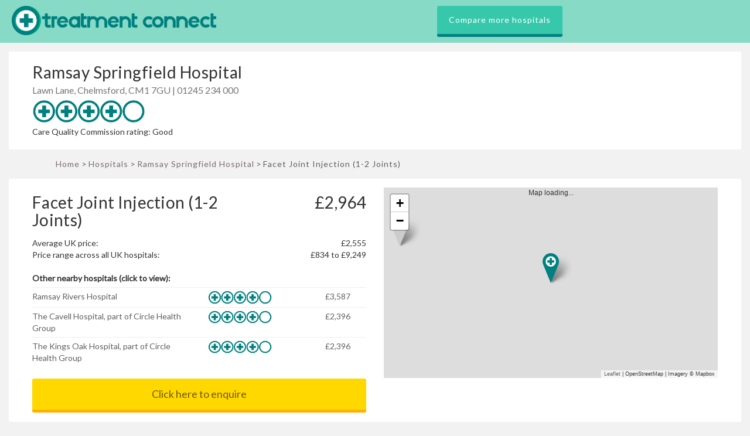

--- FILE ---
content_type: text/html; charset=UTF-8
request_url: https://www.treatmentconnect.co.uk/nearby-hospitals.php?hospital=ramsay-springfield-hospital
body_size: 6326
content:
[{"hospital":"Ramsay Springfield Hospital","urlhospital":"ramsay-springfield-hospital","lat":"51.75342159","lon":"0.4849983752","distance":0,"rating":"3.8645837500"},{"hospital":"Nuffield Health Brentwood Hospital","urlhospital":"nuffield-health-brentwood-hospital","lat":"51.62327221","lon":"0.3128957748","distance":16.004565500000002,"rating":"4.2857142857"},{"hospital":"Ramsay Rivers Hospital","urlhospital":"ramsay-rivers-hospital","lat":"51.80703828","lon":"0.1305263489","distance":21.470647000000003,"rating":"4.3803917647"},{"hospital":"Southend Private Hospital, part of Circle Health Group","urlhospital":"circle-southend-private-hospital","lat":"51.5506517","lon":"0.7018617","distance":23.1430945,"rating":"5.0000000000"},{"hospital":"Ramsay Oaks Hospital","urlhospital":"ramsay-oaks-hospital","lat":"51.90625319","lon":"0.8950209618","distance":28.1425425,"rating":"3.6176470588"},{"hospital":"Nuffield Health The Holly Hospital","urlhospital":"nuffield-health-the-holly-private-hospital","lat":"51.6243289","lon":"0.0300223","distance":29.4997715,"rating":"4.2604175000"},{"hospital":"The Cavell Hospital, part of Circle Health Group","urlhospital":"circle-the-cavell-hospital","lat":"51.6592043","lon":"-0.101361","distance":35.6995275,"rating":"3.7500000000"},{"hospital":"The Kings Oak Hospital, part of Circle Health Group","urlhospital":"circle-the-kings-oak-hospital","lat":"51.66794036","lon":"-0.105568","distance":35.7380695,"rating":"3.7023814286"},{"hospital":"The London Independent Hospital, part of Circle Health Group","urlhospital":"circle-the-london-independent-hospital","lat":"51.52037349","lon":"-0.04670230489","distance":38.420868,"rating":"2.6955557778"},{"hospital":"The Blackheath Hospital, part of Circle Health Group","urlhospital":"circle-the-blackheath-hospital","lat":"51.46347281","lon":"0.006264952368","distance":39.494538,"rating":"3.8686282353"},{"hospital":"Nuffield Health Highgate Private Hospital","urlhospital":"nuffield-health-highgate-private-hospital","lat":"51.57643","lon":"-0.1589157","distance":41.545523,"rating":"2.1000000000"},{"hospital":"Chelsfield Park Hospital, part of Circle Health Group","urlhospital":"circle-chelsfield-park-hospital","lat":"51.35839541","lon":"0.130814557","distance":43.0114955,"rating":"0.0000000000"},{"hospital":"The Sloane Hospital, part of Circle Health Group","urlhospital":"circle-the-sloane-hospital","lat":"51.408332","lon":"-0.00436","distance":43.742417,"rating":"4.5789473684"},{"hospital":"Hendon Hospital, part of Circle Health Group","urlhospital":"circle-hendon-hospital","lat":"51.59368405","lon":"-0.224517","distance":44.5173865,"rating":"5.0000000000"},{"hospital":"KIMS Hospital","urlhospital":"kims-hospital","lat":"51.286548","lon":"0.556711","distance":44.6027295,"rating":"4.0370377778"},{"hospital":"Nuffield Health Cambridge Hospital","urlhospital":"nuffield-health-cambridge-hospital","lat":"52.19012123","lon":"0.123231411","distance":46.6261845,"rating":"5.0000000000"},{"hospital":"Ramsay Pinehill Hospital","urlhospital":"ramsay-pinehill-hospital","lat":"51.949498","lon":"-0.262548","distance":47.709489999999995,"rating":"4.0000000000"},{"hospital":"Shirley Oaks Hospital, part of Circle Health Group","urlhospital":"circle-shirley-oaks-hospital","lat":"51.38229815","lon":"-0.05635209126","distance":47.6420415,"rating":"2.8925922222"},{"hospital":"St Edmunds Hospital, part of Circle Health Group","urlhospital":"circle-st-edmunds-hospital","lat":"52.239943","lon":"0.7172143","distance":48.225677499999996,"rating":"4.1190485714"},{"hospital":"Ramsay West Valley Hospital","urlhospital":"ramsay-west-valley-hospital","lat":"51.379904","lon":"-0.10052","distance":49.598048,"rating":"4.4722216667"},{"hospital":"The Clementine Churchill Hospital, part of Circle Health Group","urlhospital":"circle-the-clementine-churchill-hospital","lat":"51.56496484","lon":"-0.3327087348","distance":51.4632055,"rating":"3.5651513636"},{"hospital":"Nuffield Health Parkside Hospital","urlhospital":"nuffield-health-parkside-hospital","lat":"51.4357383","lon":"-0.2259412","distance":51.73850550000001,"rating":"0.0000000000"},{"hospital":"Nuffield Health Ipswich Hospital","urlhospital":"nuffield-health-ipswich-hospital","lat":"52.04750242","lon":"1.228387356","distance":51.81834250000001,"rating":"0.0000000000"},{"hospital":"Syon Clinic, part of Circle Health Group","urlhospital":"circle-syon-clinic","lat":"51.48349658","lon":"-0.3246350559","distance":54.2630065,"rating":"0.0000000000"},{"hospital":"Ramsay North Downs Hospital","urlhospital":"ramsay-north-downs-hospital","lat":"51.274313","lon":"-0.080445","distance":56.532855000000005,"rating":"4.6212118182"},{"hospital":"Bishops Wood Hospital, part of Circle Health Group","urlhospital":"circle-bishops-wood-hospital","lat":"51.61645945","lon":"-0.4465067506","distance":56.4461355,"rating":"5.0000000000"},{"hospital":"The Chaucer Hospital, part of Circle Health Group","urlhospital":"circle-the-chaucer-hospital","lat":"51.26170201","lon":"1.087472481","distance":58.809585999999996,"rating":"4.5833350000"},{"hospital":"Nuffield Health Tunbridge Wells Hospital","urlhospital":"nuffield-health-tunbridge-wells-hospital","lat":"51.13141734","lon":"0.2778983116","distance":60.414585,"rating":"5.0000000000"},{"hospital":"Ramsay Ashtead Hospital","urlhospital":"ramsay-ashtead-hospital","lat":"51.30428167","lon":"-0.3032767028","distance":63.241916,"rating":"5.0000000000"},{"hospital":"The Manor Hospital, part of Circle Health Group","urlhospital":"circle-the-manor-hospital","lat":"52.13839436","lon":"-0.5131364474","distance":69.0218395,"rating":"3.8250008333"},{"hospital":"The Runnymede Hospital, part of Circle Health Group","urlhospital":"circle-the-runnymede-hospital","lat":"51.37799448","lon":"-0.524124","distance":69.52426200000001,"rating":"4.1111100000"},{"hospital":"The Princess Margaret Hospital, part of Circle Health Group","urlhospital":"circle-the-princess-margaret-hospital","lat":"51.47467735","lon":"-0.61036728","distance":69.906929,"rating":"4.6111100000"},{"hospital":"The Chiltern Hospital, part of Circle Health Group","urlhospital":"circle-the-chiltern-hospital","lat":"51.69051345","lon":"-0.6936691067","distance":69.6963245,"rating":"4.5833337500"},{"hospital":"Nuffield Health Woking Hospital","urlhospital":"nuffield-health-woking-hospital","lat":"51.33184509","lon":"-0.5612897873","distance":73.736352,"rating":"5.0000000000"},{"hospital":"The Shelburne Hospital, part of Circle Health Group","urlhospital":"circle-the-shelburne-hospital","lat":"51.626375","lon":"-0.754744","distance":74.080477,"rating":"5.0000000000"},{"hospital":"The Saxon Clinic, part of Circle Health Group","urlhospital":"circle-the-saxon-clinic","lat":"52.02561229","lon":"-0.7403645639","distance":76.4384215,"rating":"3.6666666667"},{"hospital":"Ramsay Blakelands Hospital","urlhospital":"ramsay-blakelands-hospital","lat":"52.073878","lon":"-0.743543","distance":78.248519,"rating":"4.5098041176"},{"hospital":"Nuffield Health Haywards Heath Hospital","urlhospital":"nuffield-health-haywards-heath-hospital","lat":"51.00836795","lon":"-0.1057058573","distance":79.05652450000001,"rating":"0.0000000000"},{"hospital":"Mount Alvernia Hospital, part of Circle Health Group","urlhospital":"circle-mount-alvernia-hospital","lat":"51.235746","lon":"-0.5642561059","distance":79.267129,"rating":"4.7777783333"},{"hospital":"Nuffield Health Guildford Hospital","urlhospital":"nuffield-health-guildford-hospital","lat":"51.241944","lon":"-0.6107926369","distance":81.0854855,"rating":"3.2833350000"},{"hospital":"Sussex Premier Health","urlhospital":"sussex-premier-health","lat":"50.886161","lon":"0.568049","distance":82.62578900000001,"rating":"5.0000000000"},{"hospital":"Ramsay Fitzwilliam Hospital","urlhospital":"ramsay-fitzwilliam-hospital","lat":"52.57666329","lon":"-0.2975320816","distance":90.62738350000001,"rating":"4.6095242857"},{"hospital":"Three Shires Hospital, part of Circle Health Group","urlhospital":"circle-three-shires-hospital","lat":"52.23614185","lon":"-0.874323234","distance":91.88688100000002,"rating":"4.2291675000"},{"hospital":"Reading Hospital, part of Circle Health Group","urlhospital":"circle-reading-hospital","lat":"51.4292371","lon":"-0.9774828","distance":91.7423485,"rating":"4.5195400000"},{"hospital":"Ramsay Berkshire Independent Hospital","urlhospital":"ramsay-berkshire-independent-hospital","lat":"51.444442","lon":"-0.988238","distance":91.8552215,"rating":"4.5476200000"},{"hospital":"Nuffield Health Brighton Hospital","urlhospital":"nuffield-health-brighton-hospital","lat":"50.83464631","lon":"-0.08207559586","distance":93.6584365,"rating":"3.7857128571"},{"hospital":"Ramsay Glendon Wood Hospital","urlhospital":"ramsay-glendon-wood-hospital","lat":"52.4241936","lon":"-0.7348233","distance":95.65436150000001,"rating":"0.0000000000"},{"hospital":"Ramsay Woodland Hospital","urlhospital":"ramsay-woodland-hospital","lat":"52.411752","lon":"-0.768791","distance":96.377024,"rating":"4.2936509524"},{"hospital":"Nuffield Health Oxford The Manor Hospital","urlhospital":"nuffield-health-oxford-the-manor-hospital","lat":"51.7601905","lon":"-1.215512753","distance":100.10596249999999,"rating":"2.4166675000"},{"hospital":"The Hampshire Clinic, part of Circle Health Group","urlhospital":"circle-the-hampshire-clinic","lat":"51.27155979","lon":"-1.057211413","distance":102.13217050000002,"rating":"0.0000000000"},{"hospital":"Goring Hall Hospital, part of Circle Health Group","urlhospital":"circle-goring-hall-hospital","lat":"50.811389","lon":"-0.431833","distance":104.88241749999999,"rating":"4.7868218605"},{"hospital":"Ramsay The Cherwell Hospital","urlhospital":"ramsay-the-cherwell-hospital","lat":"52.05401072","lon":"-1.334629655","distance":110.52744400000002,"rating":"4.4583337500"},{"hospital":"Nuffield Health Chichester Hospital","urlhospital":"nuffield-health-chichester-hospital","lat":"50.84796585","lon":"-0.7800292969","distance":114.334843,"rating":"5.0000000000"},{"hospital":"Ramsay Boston West Hospital","urlhospital":"ramsay-boston-west-hospital","lat":"52.97570156","lon":"-0.03268808126","distance":120.0652125,"rating":"4.9128207692"},{"hospital":"Nuffield Health Leicester Hospital","urlhospital":"nuffield-health-leicester-hospital","lat":"52.64385114","lon":"-1.071392298","distance":124.0983575,"rating":"3.9866660000"},{"hospital":"Sarum Road Hospital, part of Circle Health Group","urlhospital":"circle-sarum-road-hospital","lat":"51.0613522","lon":"-1.3448106","distance":126.9394535,"rating":"5.0000000000"},{"hospital":"The Meriden Hospital, part of Circle Health Group","urlhospital":"circle-the-meriden-hospital","lat":"52.421211","lon":"-1.438403","distance":129.0922995,"rating":"4.3473678947"},{"hospital":"Nuffield Health Warwickshire Hospital","urlhospital":"nuffield-health-warwickshire-hospital","lat":"52.3106564","lon":"-1.540467739","distance":129.8108325,"rating":"4.2000000000"},{"hospital":"Nuffield Health Wessex Hospital","urlhospital":"nuffield-health-wessex-hospital","lat":"50.99683639","lon":"-1.359429359","distance":131.0138935,"rating":"5.0000000000"},{"hospital":"The Ridgeway Hospital, part of Circle Health Group","urlhospital":"circle-the-ridgeway-hospital","lat":"51.52533288","lon":"-1.786146403","distance":135.783466,"rating":"4.1833340000"},{"hospital":"Ramsay New Hall Hospital","urlhospital":"ramsay-new-hall-hospital","lat":"51.032671","lon":"-1.762989","distance":149.96967500000002,"rating":"4.4416667857"},{"hospital":"Ramsay Woodthorpe Hospital","urlhospital":"ramsay-woodthorpe-hospital","lat":"52.99046042","lon":"-1.138619855","distance":150.74877400000003,"rating":"4.2839996000"},{"hospital":"Lincoln Private Hospital, part of Circle Health Group","urlhospital":"circle-the-lincoln-hospital","lat":"53.238207","lon":"-0.532886","distance":153.0076105,"rating":"4.6629622222"},{"hospital":"Nuffield Health Cheltenham Hospital","urlhospital":"nuffield-health-cheltenham-hospital","lat":"51.89194435","lon":"-2.12988317","distance":154.264355,"rating":"0.0000000000"},{"hospital":"The Priory Hospital, part of Circle Health Group","urlhospital":"circle-the-priory-hospital","lat":"52.45642832","lon":"-1.91142321","distance":155.11916150000002,"rating":"4.2179492308"},{"hospital":"The Park Hospital, part of Circle Health Group","urlhospital":"circle-the-park-hospital","lat":"53.05009249","lon":"-1.142886104","distance":155.3256365,"rating":"4.4420291304"},{"hospital":"The Westbourne Centre","urlhospital":"the-westbourne-centre","lat":"52.467014","lon":"-1.922548","distance":156.125383,"rating":"4.2060609091"},{"hospital":"Sutton Medical Centre, part of Circle Health Group","urlhospital":"circle-sutton-medical-centre","lat":"52.6136539","lon":"-1.806688","distance":156.6718535,"rating":"0.0000000000"},{"hospital":"Nuffield Health Derby Hospital","urlhospital":"nuffield-health-derby-hospital","lat":"52.89352567","lon":"-1.530210972","distance":159.605175,"rating":"4.8095242857"},{"hospital":"Ramsay Winfield Hospital","urlhospital":"ramsay-winfield-hospital","lat":"51.880217","lon":"-2.242209","distance":160.7765765,"rating":"4.7833330000"},{"hospital":"The Droitwich Spa Hospital, part of Circle Health Group","urlhospital":"circle-the-droitwich-spa-hospital","lat":"52.26548586","lon":"-2.150895101","distance":161.79243350000002,"rating":"4.1176470588"},{"hospital":"Ramsay West Midlands Hospital","urlhospital":"ramsay-west-midlands-hospital","lat":"52.45762149","lon":"-2.076642662","distance":163.9232555,"rating":"4.5190478571"},{"hospital":"Ramsay Stourside Hospital","urlhospital":"ramsay-stourside-hospital","lat":"52.454403","lon":"-2.1361162","distance":166.983215,"rating":"3.5833350000"},{"hospital":"Bath Clinic, part of Circle Health Group","urlhospital":"circle-bath-clinic","lat":"51.364279","lon":"-2.332036","distance":170.61029249999999,"rating":"4.9487184615"},{"hospital":"Nuffield Health Bournemouth Hospital","urlhospital":"nuffield-health-bournemouth-hospital","lat":"50.72979352","lon":"-1.869928837","distance":170.6763645,"rating":"0.0000000000"},{"hospital":"Nuffield Health Wolverhampton Hospital","urlhospital":"nuffield-health-wolverhampton-hospital","lat":"52.5935071","lon":"-2.172406912","distance":174.3543725,"rating":"4.4166675000"},{"hospital":"The Harbour Hospital, part of Circle Health Group","urlhospital":"circle-the-harbour-hospital","lat":"50.72200452","lon":"-1.975695146","distance":176.304873,"rating":"4.9545454545"},{"hospital":"Sulis Hospital Bath","urlhospital":"sulis-hospital-bath","lat":"51.3113347","lon":"-2.4186517","distance":176.838955,"rating":"4.7407411111"},{"hospital":"Ramsay Beacon Park Hospital","urlhospital":"ramsay-beacon-park-hospital","lat":"52.8179896","lon":"-2.0762748","distance":180.1301665,"rating":"0.0000000000"},{"hospital":"Ramsay Rowley Hall Hospital","urlhospital":"ramsay-rowley-hall-hospital","lat":"52.79491665","lon":"-2.126590088","distance":181.3827815,"rating":"3.8650000000"},{"hospital":"Nuffield Health Bristol Hospital","urlhospital":"nuffield-health-bristol-hospital","lat":"51.45357903","lon":"-2.615550756","distance":185.3360895,"rating":"4.0833325000"},{"hospital":"Nuffield Health Hereford Hospital","urlhospital":"nuffield-health-hereford-hospital","lat":"52.06328282","lon":"-2.699868679","distance":189.1517475,"rating":"4.9166675000"},{"hospital":"Ramsay Park Hill Hospital","urlhospital":"ramsay-park-hill-hospital","lat":"53.53023554","lon":"-1.111321002","distance":192.445712,"rating":"3.9615384615"},{"hospital":"Thornbury Hospital, part of Circle Health Group","urlhospital":"circle-thornbury-hospital","lat":"53.37434604","lon":"-1.517322","distance":192.759554,"rating":"4.0747475758"},{"hospital":"Nuffield Health North Staffordshire Hospital","urlhospital":"nuffield-health-north-staffordshire-hospital","lat":"52.98760098","lon":"-2.223100662","distance":196.1994275,"rating":"3.1111100000"},{"hospital":"The Winterbourne Hospital, part of Circle Health Group","urlhospital":"circle-the-winterbourne-hospital","lat":"50.70097983","lon":"-2.441923125","distance":200.985518,"rating":"3.4111108333"},{"hospital":"Nuffield Health Shrewsbury Hospital","urlhospital":"nuffield-health-shrewsbury-hospital","lat":"52.69180938","lon":"-2.771987915","distance":209.66297400000002,"rating":"4.8666680000"},{"hospital":"Nuffield Health Cardiff and Vale Hospitals","urlhospital":"nuffield-health-cardiff-and-vale-hospitals","lat":"51.45274666","lon":"-3.18857789","distance":218.8456055,"rating":"0.0000000000"},{"hospital":"The Alexandra Hospital, part of Circle Health Group","urlhospital":"circle-the-alexandra-hospital","lat":"53.39727229","lon":"-2.215827847","distance":220.89108450000003,"rating":"4.4783335000"},{"hospital":"Huddersfield Private Hospital, part of Circle Health Group","urlhospital":"circle-the-huddersfield-hospital","lat":"53.6590684","lon":"-1.8003476","distance":223.99784499999998,"rating":"3.7515145455"},{"hospital":"Circle Cheshire Clinic, part of Circle Health Group","urlhospital":"circle-cheshire-hospital","lat":"53.27037784","lon":"-2.469797248","distance":223.71015649999998,"rating":"0.0000000000"},{"hospital":"Nuffield Health Taunton Hospital","urlhospital":"nuffield-health-taunton-hospital","lat":"51.02869647","lon":"-3.128314018","distance":225.2050355,"rating":"4.4333340000"},{"hospital":"Nuffield Health Leeds Hospital","urlhospital":"nuffield-health-leeds-hospital","lat":"53.80057479","lon":"-1.554157734","distance":227.279421,"rating":"4.5142857143"},{"hospital":"Nuffield Health York Hospital","urlhospital":"nuffield-health-york-hospital","lat":"53.97435107","lon":"-1.075909138","distance":229.42676100000003,"rating":"4.8333333333"},{"hospital":"Ramsay Clifton Park Hospital","urlhospital":"ramsay-clifton-park-hospital","lat":"53.978667","lon":"-1.113288","distance":230.64771650000003,"rating":"4.5476200000"},{"hospital":"Ramsay Oaklands Hospital","urlhospital":"ramsay-oaklands-hospital","lat":"53.491879","lon":"-2.321047","distance":231.4378275,"rating":"2.9051280769"},{"hospital":"The Highfield Hospital, part of Circle Health Group","urlhospital":"circle-the-highfield-hospital","lat":"53.60650138","lon":"-2.167505002","distance":233.3071145,"rating":"4.0403515789"},{"hospital":"Ramsay Yorkshire Clinic","urlhospital":"ramsay-yorkshire-clinic","lat":"53.83200082","lon":"-1.817998588","distance":237.91563650000003,"rating":"0.0000000000"},{"hospital":"Nuffield Health Chester The Grosvenor Hospital","urlhospital":"nuffield-health-chester-the-grosvenor-hospital","lat":"53.17627021","lon":"-2.895262241","distance":238.01474450000003,"rating":"0.0000000000"},{"hospital":"The Duchy Hospital, part of Circle Health Group","urlhospital":"circle-the-duchy-hospital","lat":"53.98762296","lon":"-1.547887281","distance":242.3920145,"rating":"5.0000000000"},{"hospital":"The Beaumont Hospital, part of Circle Health Group","urlhospital":"circle-the-beaumont-hospital","lat":"53.58148749","lon":"-2.499305113","distance":244.59992050000002,"rating":"3.9912289474"},{"hospital":"Ramsay Exeter Medical","urlhospital":"ramsay-exeter-medical","lat":"50.7309889","lon":"-3.4692144","distance":254.66901800000002,"rating":"0.0000000000"},{"hospital":"The Beardwood Hospital, part of Circle Health Group","urlhospital":"circle-the-beardwood-hospital","lat":"53.75513547","lon":"-2.513268981","distance":256.904454,"rating":"4.0952385714"},{"hospital":"Ramsay Euxton Hall Hospital","urlhospital":"ramsay-euxton-hall-hospital","lat":"53.66097311","lon":"-2.676044628","distance":257.0269625,"rating":"4.0897438462"},{"hospital":"Nuffield Health Exeter Hospital","urlhospital":"nuffield-health-exeter-hospital","lat":"50.71650677","lon":"-3.511795097","distance":257.57205650000003,"rating":"3.9814822222"},{"hospital":"Ramsay Renacres Hospital","urlhospital":"ramsay-renacres-hospital","lat":"53.601062","lon":"-2.953954","distance":264.8922835,"rating":"4.0095237143"},{"hospital":"Ramsay Fulwood Hall Hospital","urlhospital":"ramsay-fulwood-hall-hospital","lat":"53.78632548","lon":"-2.684038281","distance":265.705795,"rating":"4.9473684211"},{"hospital":"Ramsay Mount Stuart Hospital","urlhospital":"ramsay-mount-stuart-hospital","lat":"50.47503383","lon":"-3.541808724","distance":269.3521435,"rating":"4.2156864706"},{"hospital":"Ramsay Buckshaw Hospital","urlhospital":"ramsay-buckshaw-hospital","lat":"53.8114993","lon":"-2.7687605","distance":270.75892650000003,"rating":"0.0000000000"},{"hospital":"Ramsay Tees Valley Hospital","urlhospital":"ramsay-tees-valley-hospital","lat":"54.54645","lon":"-1.251","distance":283.454386,"rating":"4.7380952381"},{"hospital":"Woodlands Hospital, part of Circle Health Group","urlhospital":"circle-woodlands-hospital","lat":"54.52036","lon":"-1.504671","distance":286.554264,"rating":"4.4666673333"},{"hospital":"Lancaster Private Hospital, part of Circle Health Group","urlhospital":"circle-the-lancaster-hospital","lat":"54.0432817","lon":"-2.795408","distance":287.7587015,"rating":"4.0833325000"},{"hospital":"Werndale Hospital, part of Circle Health Group","urlhospital":"circle-werndale-hospital","lat":"51.83430118","lon":"-4.437542773","distance":289.590823,"rating":"0.0000000000"},{"hospital":"Nuffield Health Tees Hospital","urlhospital":"nuffield-health-tees-hospital","lat":"54.59322658","lon":"-1.335310936","distance":289.2948755,"rating":"4.9333340000"},{"hospital":"Nuffield Health Plymouth Hospital","urlhospital":"nuffield-health-plymouth-hospital","lat":"50.41844467","lon":"-4.114573002","distance":302.61388949999997,"rating":"4.7619057143"},{"hospital":"Nuffield Health Newcastle upon Tyne Hospital","urlhospital":"nuffield-health-newcastle-upon-tyne-hospital","lat":"54.98654991","lon":"-1.605377197","distance":329.525841,"rating":"4.2166675000"},{"hospital":"Ramsay Cobalt Hospital","urlhospital":"ramsay-cobalt-hospital","lat":"55.02408784","lon":"-1.510496065","distance":330.9642835,"rating":"4.3458337500"},{"hospital":"Ramsay Duchy Hospital","urlhospital":"ramsay-duchy-hospital","lat":"50.2680323","lon":"-5.0938173","distance":362.352613,"rating":"4.6350878947"},{"hospital":"Nuffield Health Edinburgh Hospital","urlhospital":"nuffield-health-the-edinburgh-clinic","lat":"55.929808","lon":"-3.2278037","distance":448.3535800000001,"rating":"0.0000000000"},{"hospital":"Ross Hall Hospital, part of Circle Health Group","urlhospital":"circle-ross-hall-hospital","lat":"55.83916","lon":"-4.3659588","distance":474.339147,"rating":"0.0000000000"},{"hospital":"Nuffield Health Glasgow Hospital","urlhospital":"nuffield-health-glasgow-hospital","lat":"55.88536098","lon":"-4.306544065","distance":475.9675465,"rating":"0.0000000000"},{"hospital":"Ross Hall Clinic Braehead, part of Circle Health Group","urlhospital":"circle-ross-hall-clinic-braehead","lat":"55.87299535","lon":"-4.367448503","distance":476.96000300000003,"rating":"0.0000000000"},{"hospital":"Kings Park Hospital, part of Circle Health Group","urlhospital":"circle-kings-park-hospital","lat":"56.10805885","lon":"-3.952753","distance":482.735797,"rating":"0.0000000000"},{"hospital":"Dundee Outpatient Centre, part of Circle Health Group","urlhospital":"circle-dundee-outpatient-centre","lat":"56.4649927","lon":"-2.9767681","distance":487.7283625,"rating":"0.0000000000"},{"hospital":"Albyn Hospital, part of Circle Health Group","urlhospital":"circle-albyn-hospital","lat":"57.14243707","lon":"-2.118444676","distance":532.242996,"rating":"0.0000000000"}]

--- FILE ---
content_type: text/html; charset=UTF-8
request_url: https://www.treatmentconnect.co.uk/comment-fetch.php?identifier=18843
body_size: 11560
content:
{"review":[{"id":"12322","odscode":"NVC18","identifier":"18843","trackingpixel":"\"author\": {\r\n\t\t  \"url\": \"https:\/\/www.nhs.uk\",\r\n\t\t  \"logo\": \"https:\/\/www.nhs.uk\/nhscwebservices\/documents\/logo1.jpg\",\r\n\t\t  \"email\": \"nhswebsite.servicedesk@nhs.net\",\r\n\t\t  \"@type\": \"Organization\",\r\n\t\t  \"name\": \"NHS website\"\r\n\t\t}","guid":"1958536","url":"","category":"comment","pubdate":"1747222534","inreplyto":"","screenName":"Nigel Brignell","title":"Satisfied and grateful ","commentattribution":"Visited in May 2025. Posted on 14 May 2025 using the NHS website","comment":"I had surgery yesterday to treat an inguinal\r\nhernia and am so pleased that I chose Springfield Hospital. I am not allowed to mention names, however from my initial assessment, to pre admission, admission, surgery, and after care, my experience has been excellent. The facilities were good and all staff treated me with utmost professionalism, good humour and curtesy. I have no hesitation in recommending Springfield, and will certainly return should the need arise.","averagerating":"5","clean":"0","staff":"0","dignity":"0","decisions":"0","accommodation":"0","ffs":"0"},{"id":"12323","odscode":"NVC18","identifier":"18843","trackingpixel":"\"author\": {\r\n\t\t  \"url\": \"https:\/\/www.nhs.uk\",\r\n\t\t  \"logo\": \"https:\/\/www.nhs.uk\/nhscwebservices\/documents\/logo1.jpg\",\r\n\t\t  \"email\": \"nhswebsite.servicedesk@nhs.net\",\r\n\t\t  \"@type\": \"Organization\",\r\n\t\t  \"name\": \"NHS website\"\r\n\t\t}","guid":"1943690","url":"","category":"comment","pubdate":"1742905971","inreplyto":"","screenName":"Cat Taylor ","title":"Lovely nurses, horrible doctors","commentattribution":"Visited in March 2025. Posted on 25 March 2025 using the NHS website","comment":"I\u2019ve absolutely loved every experience I\u2019ve had so far with all the nurses and even receptionists at Springfield, I have an upcoming operation and have had to have some tests and a phone call in preparation for it and they\u2019ve been so super lovely, helpful, and reassuring for what is to come. I feel truly cared for and valued as a patient. The doctors however? They have been so rude to the point of unprofessional. I feel like the opposite of cared for, more like a burden or a chore. I\u2019ve had to force myself to be nice to them when they\u2019ve treated me like I\u2019m stupid or annoying. Makes me dread how I will be treated when I have my operation. Thank goodness I\u2019ll have the nurses to bring me some solace!","averagerating":"4","clean":"0","staff":"0","dignity":"0","decisions":"0","accommodation":"0","ffs":"0"},{"id":"12324","odscode":"NVC18","identifier":"18843","trackingpixel":"\"author\": {\r\n\t\t  \"url\": \"https:\/\/www.nhs.uk\",\r\n\t\t  \"logo\": \"https:\/\/www.nhs.uk\/nhscwebservices\/documents\/logo1.jpg\",\r\n\t\t  \"email\": \"nhswebsite.servicedesk@nhs.net\",\r\n\t\t  \"@type\": \"Organization\",\r\n\t\t  \"name\": \"NHS website\"\r\n\t\t}","guid":"1936399","url":"","category":"comment","pubdate":"1740845171","inreplyto":"","screenName":"Katy Tyson","title":"Tonsillectomy, first operation","commentattribution":"Visited in February 2025. Posted on 1 March 2025 using the NHS website","comment":"I had my first operation yesterday at Springfield Hospital in Chelmsford. I was very nervous as many are, and just wanted to say a huge thank you to the kind, caring and patient staff. The anaesthetist\u2019s, surgeon, nurses and OP\u2019s were all amazing. Thank you so much for your kindness and support. ","averagerating":"5","clean":"0","staff":"0","dignity":"0","decisions":"0","accommodation":"0","ffs":"0"},{"id":"12325","odscode":"NVC18","identifier":"18843","trackingpixel":"\"author\": {\r\n\t\t  \"url\": \"https:\/\/www.nhs.uk\",\r\n\t\t  \"logo\": \"https:\/\/www.nhs.uk\/nhscwebservices\/documents\/logo1.jpg\",\r\n\t\t  \"email\": \"nhswebsite.servicedesk@nhs.net\",\r\n\t\t  \"@type\": \"Organization\",\r\n\t\t  \"name\": \"NHS website\"\r\n\t\t}","guid":"1934741","url":"","category":"comment","pubdate":"1740496765","inreplyto":"","screenName":"Anthony Stephen Weed ","title":"Faultless service throughout ","commentattribution":"Visited in January 2025. Posted on 25 February 2025 using the NHS website","comment":" I have been under the care of ENT. \r\nI have to say, the service I received as an NHS patient was faultless.\r\nMy Consultant from the very first consultation, took the time, to explain my condition, what tests and scans would be to take place and then he discussed the options available to me.\r\nI didn\u2019t feel my consultations were rushed, he explained everything to me, in a manner I understood. He is extremely thorough, polite and considerate to my needs and very courteous.\r\nI was completely involved with the process. Even on the day of surgery, everyone I met was extremely professional. I felt I was in good hands, I felt relaxed and not nervous about my operation.\r\nAgain my consultant explained prior to surgery, what was entailed, what recovery would be like and what to expect while I healed.. Again this process wasn\u2019t rushed..\r\nPost surgery consultation, I met with my consultant, he showed my pictures of my condition and then undertook a thorough examination, explained his findings and what to expect while I continue to heal..\r\nAbsolutely a superb service. Faultless throughout.","averagerating":"5","clean":"0","staff":"0","dignity":"0","decisions":"0","accommodation":"0","ffs":"0"},{"id":"12326","odscode":"NVC18","identifier":"18843","trackingpixel":"\"author\": {\r\n\t\t  \"url\": \"https:\/\/www.nhs.uk\",\r\n\t\t  \"logo\": \"https:\/\/www.nhs.uk\/nhscwebservices\/documents\/logo1.jpg\",\r\n\t\t  \"email\": \"nhswebsite.servicedesk@nhs.net\",\r\n\t\t  \"@type\": \"Organization\",\r\n\t\t  \"name\": \"NHS website\"\r\n\t\t}","guid":"1905483","url":"","category":"comment","pubdate":"1732812431","inreplyto":"","screenName":"Linda Aherne ","title":"Excellent care","commentattribution":"Visited in November 2024. Posted on 28 November 2024 using the NHS website","comment":"Everyone was so welcoming and kind and made me feel much less anxious. Nothing seemed to be too much trouble for them.","averagerating":"5","clean":"0","staff":"0","dignity":"0","decisions":"0","accommodation":"0","ffs":"0"},{"id":"12327","odscode":"NVC18","identifier":"18843","trackingpixel":"\"author\": {\r\n\t\t  \"url\": \"https:\/\/www.nhs.uk\",\r\n\t\t  \"logo\": \"https:\/\/www.nhs.uk\/nhscwebservices\/documents\/logo1.jpg\",\r\n\t\t  \"email\": \"nhswebsite.servicedesk@nhs.net\",\r\n\t\t  \"@type\": \"Organization\",\r\n\t\t  \"name\": \"NHS website\"\r\n\t\t}","guid":"1861256","url":"","category":"comment","pubdate":"1724434549","inreplyto":"","screenName":"Anonymous","title":"Very through with everything the staff were amazing","commentattribution":"Visited in August 2024. Posted on 23 August 2024 using the NHS website","comment":"Members of staff which is such a shame I cannot say as the app won\u2019t let me checked on me before and after the operation, they were very diligent in their roles, ******* especially made me smile.\r\n\r\nMy consultant was very through with explaining what the surgery involved and saw me after the operation to tell me it had gone well and he would try get a follow up appointment a little closer so I didn\u2019t have to travel so far from my home.","averagerating":"5","clean":"0","staff":"0","dignity":"0","decisions":"0","accommodation":"0","ffs":"0"},{"id":"12328","odscode":"NVC18","identifier":"18843","trackingpixel":"\"author\": {\r\n\t\t  \"url\": \"https:\/\/www.nhs.uk\",\r\n\t\t  \"logo\": \"https:\/\/www.nhs.uk\/nhscwebservices\/documents\/logo1.jpg\",\r\n\t\t  \"email\": \"nhswebsite.servicedesk@nhs.net\",\r\n\t\t  \"@type\": \"Organization\",\r\n\t\t  \"name\": \"NHS website\"\r\n\t\t}","guid":"1857286","url":"","category":"comment","pubdate":"1723750796","inreplyto":"","screenName":"Robert","title":"Great care whilst in hospital","commentattribution":"Visited in July 2024. Posted on 15 August 2024 using the NHS website","comment":"I have previously left a review because the care i received prior and during my hip replacement was fantastic.. everyone was caring. \r\nUnfortunately after leaving hospital i have a problem with dislocation. Rang ward for help they passed me to outpatients who in turn asked me whether i was private or nhs.\r\nI told them nhs . The nurse said shd wojld put me through to the  nhs team. The phone rang and rang and rang after 30 minutes i hung up and tried to talk to main reception. Wastr of time the swithboard gives you options none of which are the one you want No option to talk to a human being.\r\n\r\nI feel this episode ruined what would of been a successful op.\r\nSo i cant recommend the after care once you leave hospital. At least for nhs patients.","averagerating":"4","clean":"0","staff":"0","dignity":"0","decisions":"0","accommodation":"0","ffs":"0"},{"id":"12329","odscode":"NVC18","identifier":"18843","trackingpixel":"\"author\": {\r\n\t\t  \"url\": \"https:\/\/www.nhs.uk\",\r\n\t\t  \"logo\": \"https:\/\/www.nhs.uk\/nhscwebservices\/documents\/logo1.jpg\",\r\n\t\t  \"email\": \"nhswebsite.servicedesk@nhs.net\",\r\n\t\t  \"@type\": \"Organization\",\r\n\t\t  \"name\": \"NHS website\"\r\n\t\t}","guid":"1842818","url":"","category":"comment","pubdate":"1721149053","inreplyto":"","screenName":"Harry","title":"Was seen for less than 5 minutes ","commentattribution":"Visited in July 2024. Posted on 16 July 2024 using the NHS website","comment":"The doctor who I had seen didn't ask many questions about the pain, didn't seem interested In helping and was out in 5 minutes being told there's nothing he can do then why was I referred to there ","averagerating":"1","clean":"0","staff":"0","dignity":"0","decisions":"0","accommodation":"0","ffs":"0"},{"id":"12330","odscode":"NVC18","identifier":"18843","trackingpixel":"\"author\": {\r\n\t\t  \"url\": \"https:\/\/www.nhs.uk\",\r\n\t\t  \"logo\": \"https:\/\/www.nhs.uk\/nhscwebservices\/documents\/logo1.jpg\",\r\n\t\t  \"email\": \"nhswebsite.servicedesk@nhs.net\",\r\n\t\t  \"@type\": \"Organization\",\r\n\t\t  \"name\": \"NHS website\"\r\n\t\t}","guid":"1803304","url":"","category":"comment","pubdate":"1714384940","inreplyto":"","screenName":"Linda","title":"Thank you very much","commentattribution":"Visited in April 2024. Posted on 29 April 2024 using the NHS website","comment":"The care and treatment I received was excellent. From first contact to discharge following surgery, the service was very efficient, friendly, professional, caring and productive. The high degree of the specialist medical care was evident and reassuring. The nursing staff were all so helpful, kind, knowledgeable and confident. Thank you very much. I will also write a special hand written note to the two nurses who cared for me on the day of my surgery. One was a staff nurse and the other a pre-registration nurse (whose names I know I cannot mention here). Their care, attention and thoughtfulness was very much appreciated. \r\n\r\n","averagerating":"5","clean":"0","staff":"0","dignity":"0","decisions":"0","accommodation":"0","ffs":"0"},{"id":"12331","odscode":"NVC18","identifier":"18843","trackingpixel":"\"author\": {\r\n\t\t  \"url\": \"https:\/\/www.nhs.uk\",\r\n\t\t  \"logo\": \"https:\/\/www.nhs.uk\/nhscwebservices\/documents\/logo1.jpg\",\r\n\t\t  \"email\": \"nhswebsite.servicedesk@nhs.net\",\r\n\t\t  \"@type\": \"Organization\",\r\n\t\t  \"name\": \"NHS website\"\r\n\t\t}","guid":"1684271","url":"","category":"comment","pubdate":"1698486707","inreplyto":"","screenName":"Anonymous","title":"Very well cared for","commentattribution":"Visited in October 2023. Posted on 28 October 2023 using the NHS website","comment":"All the nursing staff were very attentive, caring and quick to respond when called. Everyone was very friendly.\r\nPrior to the operation the anaesthetist visited me to explain anaesthetic options to enable me to make an informed choice.\r\nI had complete trust in my surgeon who phoned me each day after the operation to check on my progress. He seemed to be well-respected by nursing and physiotherapy staff.\r\nPhysiotherapists (on the ward and at a follow-up review) were very friendly, supportive, and positive about my progress.\r\nI was happy to be in the care of the duty Senior Staff Nurse who shared her personal experience of knee replacements and recovery. I welcomed her knowledge and attentive care throughout my stay.\r\nOne criticism: Information provided stated that NHS visiting hours were restricted to 14:00-16:00 and 18:00-20:00 but, later, staff said visiting times were actually 11:00-20:00.","averagerating":"5","clean":"0","staff":"0","dignity":"0","decisions":"0","accommodation":"0","ffs":"0"},{"id":"12333","odscode":"NVC18","identifier":"18843","trackingpixel":"\"author\": {\r\n\t\t  \"url\": \"https:\/\/www.nhs.uk\",\r\n\t\t  \"logo\": \"https:\/\/www.nhs.uk\/nhscwebservices\/documents\/logo1.jpg\",\r\n\t\t  \"email\": \"nhswebsite.servicedesk@nhs.net\",\r\n\t\t  \"@type\": \"Organization\",\r\n\t\t  \"name\": \"NHS website\"\r\n\t\t}","guid":"1632567","url":"","category":"comment","pubdate":"1692616943","inreplyto":"","screenName":"Anonymous","title":"Appointment processes are poor","commentattribution":"Visited in August 2023. Posted on 21 August 2023 using the NHS website","comment":"Trying to book a radiology appointment privately at Springfield Hospital but processes are unnecessarily tedious and not timely. Called for an appointment and I was asked to email a referral letter. This done, I then waited an hour and called back only to be told that even though the email had been received, it now needed to be loaded onto the system before they would make contact to offer times. The reason I go privately is to avoid waiting times and sitting around waiting to be contacted, especially navigating this around work and meetings. I cannot understand why one cannot book the next availability so I can get on with planning. Other hospitals are much more efficient! Springfield hospital is becoming an expensive NHS. It may be better use of my time travelling into London. ","averagerating":"2","clean":"0","staff":"0","dignity":"0","decisions":"0","accommodation":"0","ffs":"0"},{"id":"12332","odscode":"NVC18","identifier":"18843","trackingpixel":"\"author\": {\r\n\t\t  \"url\": \"https:\/\/www.nhs.uk\",\r\n\t\t  \"logo\": \"https:\/\/www.nhs.uk\/nhscwebservices\/documents\/logo1.jpg\",\r\n\t\t  \"email\": \"nhswebsite.servicedesk@nhs.net\",\r\n\t\t  \"@type\": \"Organization\",\r\n\t\t  \"name\": \"NHS website\"\r\n\t\t}","guid":"1608528","url":"","category":"comment","pubdate":"1689872667","inreplyto":"","screenName":"Anonymous","title":"microsuction","commentattribution":"Visited in June 2023. Posted on 20 July 2023 using the NHS website","comment":" paid for two ears for microsuction done one only could not do other  but got charged for two , wanted to go back and do other  but wanted me to pay again.not happy","averagerating":"2","clean":"0","staff":"0","dignity":"0","decisions":"0","accommodation":"0","ffs":"0"},{"id":"1141","odscode":"NVC18","identifier":"18843","trackingpixel":"<img style=\"border: 0; width: 1px; height: 1px;\" alt=\"\" src=\"https:\/\/statse.webtrendslive.com\/dcs2221tai1ckz5huxw0mfq86_1m2w\/njs.gif?dcsuri=\/organisations%2fhospitals%2f18843%2fcomments&amp;wt.cg_s=OrganisationData&amp;wt.cg_n=syndication&synduserid=ef13a700-bcc2-11e8-bd1b-f177e0322cbe&syndreviewdate=18-06-2020T17:36\"\/>","guid":"2417368","url":"https:\/\/www.nhs.uk\/Services\/hospitals\/ReviewsAndRatings\/DefaultView.aspx?id=NVC18","category":"comment","pubdate":"1549972488","inreplyto":"","screenName":"Patient","title":"Total Professional Treatment","commentattribution":"Visited in January 2019. Posted on 12 February 2019 using the NHS website","comment":"My stay in Springfield for a knee replacement operation was a very comforting experience and the Consultants and nurses were very professional and efficient. \nThe Hospital was spotless and clean which gave you a  feel of well being whilst there.\nI would recommend to anyone.","averagerating":"5","clean":"5","staff":"5","dignity":"5","decisions":"5","accommodation":"5","ffs":"5"},{"id":"1142","odscode":"NVC18","identifier":"18843","trackingpixel":"<img style=\"border: 0; width: 1px; height: 1px;\" alt=\"\" src=\"https:\/\/statse.webtrendslive.com\/dcs2221tai1ckz5huxw0mfq86_1m2w\/njs.gif?dcsuri=\/organisations%2fhospitals%2f18843%2fcomments&amp;wt.cg_s=OrganisationData&amp;wt.cg_n=syndication&synduserid=ef13a700-bcc2-11e8-bd1b-f177e0322cbe&syndreviewdate=18-06-2020T17:36\"\/>","guid":"2382157","url":"https:\/\/www.nhs.uk\/Services\/hospitals\/ReviewsAndRatings\/DefaultView.aspx?id=NVC18","category":"comment","pubdate":"1546260743","inreplyto":"","screenName":"Patient","title":"Received excellent, professional care.","commentattribution":"Visited in November 2018. Posted on 31 December 2018 using the NHS website","comment":"On Nov. 26th, I was admitted to Springfield Hospital for a total hip replacement under the care of an Orthopaedic Surgeon.  On the 28th, pending discharge, the physiotherapist noted that I did not look well and was experiencing rigors.  She immediately advised the nursing staff and what I understand from my wife, who was present shortly thereafter, a remarkable team response of consultants, nursing staff  (including supervisors), pharmacy staff and laboratory service staff rapidly attended me.\n\nOnly through their professional, prompt and efficient team intervention, that I was able rapidly recover and was fit for discharge the evening of Dec. 1st.  \n\nThere are many individuals that I would like to thank for their professional and empathetic care, to include but not limited to the following (as I do not have individual name available to me), but most especially the surgeon, who coordinated my care.\n\nOrthopaedic Surgeon;\nMedical Consultants;\nAnaesthesiologist;\nMedical Officer;\nNursing staff;\nPhysiotherapists;\nPharmacy staff&apos;;\nLaboratory staff;\nFood service staff.\n\nWith highest regards and much thanks to all.","averagerating":"5","clean":"5","staff":"5","dignity":"5","decisions":"5","accommodation":"5","ffs":"0"},{"id":"1144","odscode":"NVC18","identifier":"18843","trackingpixel":"<img style=\"border: 0; width: 1px; height: 1px;\" alt=\"\" src=\"https:\/\/statse.webtrendslive.com\/dcs2221tai1ckz5huxw0mfq86_1m2w\/njs.gif?dcsuri=\/organisations%2fhospitals%2f18843%2fcomments&amp;wt.cg_s=OrganisationData&amp;wt.cg_n=syndication&synduserid=ef13a700-bcc2-11e8-bd1b-f177e0322cbe&syndreviewdate=18-06-2020T17:36\"\/>","guid":"2365713","url":"https:\/\/www.nhs.uk\/Services\/hospitals\/ReviewsAndRatings\/DefaultView.aspx?id=NVC18","category":"comment","pubdate":"1545060726","inreplyto":"","screenName":"Patient","title":"Please avoid at all costs to avoid disappointment","commentattribution":"Visited in December 2018. Posted on 17 December 2018 using the NHS website","comment":"My stepson wanted to have his ears pinned back so we called the hospital to enquire and make an appointment with the hospital. The initial call and every other call subsequently made had at least a five minute wait after going through the options . We made an appointment to see the specialist and went a week later, after explaining what we wanted he quickly advised to his credit that he wasn&apos;t the man for the job. \n\nWhat a waste of time ,we went to reception and put forward our frustrations and made another appointment with a consultant that could do the procedure. Being very busy and working to a tight schedule to avoid emotional impact of the surgery for a youngster we wanted this at a particular time so that he could recuperate and have bandages over the Christmas period. We explained this to the surgeons secretary who duly booked a date in advance .  \n\nAfter seeing the surgeon who explained the procedure we was told that the hospital would contact us in the week leading uptown surgery. After no contact 4 days before surgery was due we started calling them and was told that it can&apos;t take place as they can&apos;t provide a paediatric nurse on that day. The surgeons secretary said that the operation could be done at Rivers on the next day, great but we have an engagement that has cost many thousands far in excess of the cost of the procedure. She went on to say that this is not the first time that this type of thing as happened and this other hospital as got them out of a spot on several occasions. As you can imagine a very unhappy experience with this hospital , I have to say that if I ran my business like this I would off gone under years ago.  \n\nAnyway 4 days to go , and can&apos;t find a nurse and already given in. I am sure that you could get an agency nurse with 4 days notice. From my experience I would recommend trying other hospitals .","averagerating":"1","clean":"1","staff":"1","dignity":"1","decisions":"1","accommodation":"0","ffs":"0"},{"id":"1145","odscode":"NVC18","identifier":"18843","trackingpixel":"<img style=\"border: 0; width: 1px; height: 1px;\" alt=\"\" src=\"https:\/\/statse.webtrendslive.com\/dcs2221tai1ckz5huxw0mfq86_1m2w\/njs.gif?dcsuri=\/organisations%2fhospitals%2f18843%2fcomments&amp;wt.cg_s=OrganisationData&amp;wt.cg_n=syndication&synduserid=ef13a700-bcc2-11e8-bd1b-f177e0322cbe&syndreviewdate=18-06-2020T17:36\"\/>","guid":"2341781","url":"https:\/\/www.nhs.uk\/Services\/hospitals\/ReviewsAndRatings\/DefaultView.aspx?id=NVC18","category":"comment","pubdate":"1543050260","inreplyto":"","screenName":"Patient","title":"Day surgery and care","commentattribution":"Visited in November 2018. Posted on 24 November 2018 using the NHS website","comment":"The care that I received at Springfield Hospital for gallbladder removal was exemplary. I cannot fault any member of staff of the hospital and that would include the reception staff, consultant, Pre admission nurses, porters,ward nurses and theatre staff. Everyone was very caring, friendly and professional. I stayed in the new Ambulatory unit for day patients. The room was small with a bed and chair but it was very clean and private. Toilet facilities were close by and I felt that it was sufficient for my needs. I was given a cup of tea and biscuits followed by a sandwich of choice later. I was also given my discharge papers, spare dressings and an appointment for staple removal. All in all, I was very impressed. Thank you to all staff involved in my care.","averagerating":"5","clean":"5","staff":"5","dignity":"5","decisions":"5","accommodation":"5","ffs":"5"},{"id":"1146","odscode":"NVC18","identifier":"18843","trackingpixel":"<img style=\"border: 0; width: 1px; height: 1px;\" alt=\"\" src=\"https:\/\/statse.webtrendslive.com\/dcs2221tai1ckz5huxw0mfq86_1m2w\/njs.gif?dcsuri=\/organisations%2fhospitals%2f18843%2fcomments&amp;wt.cg_s=OrganisationData&amp;wt.cg_n=syndication&synduserid=ef13a700-bcc2-11e8-bd1b-f177e0322cbe&syndreviewdate=18-06-2020T17:36\"\/>","guid":"2337424","url":"https:\/\/www.nhs.uk\/Services\/hospitals\/ReviewsAndRatings\/DefaultView.aspx?id=NVC18","category":"comment","pubdate":"1542358027","inreplyto":"","screenName":"Patient","title":"Lovely hospital and service but clearly overworked staff","commentattribution":"Visited in November 2018. Posted on 16 November 2018 using the NHS website","comment":"I had the option to chose  coming to springfiled over other  nhs hospitals and clinics nearer home  but as the wait time was less , I chose Springfield . \nEvery area was immaculately clean and I felt I was treated really well and was informed of  every detail of my surgery .  Every shift  ,the nurse looking after me came and introduced themselves ,as did physio, doctors and pharmacy . \nI felt very at ease having one nurse looking after me ,as it was nice to see a familiar face . \n The way the nurse accompanies you to and from theatre is really nice and I did not feel at all nervous .\n\n \nThe room was very spacious  and clean but the light controls and the safety boxes did not work for the whole of my stay . (Room 38)\n \nThe food menu was  nice and varied , at first I thought it was only a choice of sandwiches , jacket potatoes or omelettes  for lunch and dinner , until I noticed the specials  of the day . The catering staff were friendly and always asked where I would like to eat and moved the table for me .  The food was lovely and nice size portions . There wasn&apos;t a Morning tea trolley as such but I didn&apos;t realise you could ring and asked for a cuppa whenever you wanted . \n\nThe patience and kindness of the Nursing team  is outstanding !\n   However I was very aware of how overworked and short staffed they are ! \nI was surprised by this in a private hospital !\nOn the day of my operation  there was only one porter and the anaesthetist and the theatre staff  were not happy that they had to wait for my nurse and a porter to bring me  to theatre for 40 mins after they had called for me !  The poor nurse was rushed off her feet with other patients ! \n \nThe after care again was outstanding and nothing was too much trouble .i especially felt at ease that my dignity , after an intimate operation ,was respected so well . \n\nOne evening my caterer was quite full and the nurse in charge of me , said she would come back to change it but she did not come back , again due to being overworked . \nAfter another hour I was becoming uncomfortable and asked another passing nurse about it ! She said the night staff would be along soon , but I still was waiting for another hour or more , by which time it was very  full and I was in discomfort ! \nThe nurse assigned to be was so apologetic when she saw it and said  she was aware it was full but could not get to me as she was dealing with other patients , she wasn&apos;t happy about this situation . \n\nOn discharge , again the staff  were  over worked and I was discharged without any paperwork or guidance on what I can and cannot do , again  the nurse was apologetic and said can isend it to you in the  post .  \n Overall my experience was very good . \n I Cannot fault any of the staff ! but they&apos;re clearly overworked and understaffed and I do not know how mistakes are not being made and how they keep so patient and lovely","averagerating":"5","clean":"5","staff":"5","dignity":"5","decisions":"5","accommodation":"5","ffs":"5"},{"id":"1147","odscode":"NVC18","identifier":"18843","trackingpixel":"<img style=\"border: 0; width: 1px; height: 1px;\" alt=\"\" src=\"https:\/\/statse.webtrendslive.com\/dcs2221tai1ckz5huxw0mfq86_1m2w\/njs.gif?dcsuri=\/organisations%2fhospitals%2f18843%2fcomments&amp;wt.cg_s=OrganisationData&amp;wt.cg_n=syndication&synduserid=ef13a700-bcc2-11e8-bd1b-f177e0322cbe&syndreviewdate=18-06-2020T17:36\"\/>","guid":"2317889","url":"https:\/\/www.nhs.uk\/Services\/hospitals\/ReviewsAndRatings\/DefaultView.aspx?id=NVC18","category":"comment","pubdate":"1539168134","inreplyto":"","screenName":"Patient","title":"No Parking!","commentattribution":"Visited in October 2018. Posted on 10 October 2018 using the NHS website","comment":"There is not enough parking. Cars parade around looking for non-existent spaces. Cars are abandoned in crazy places. I saw old and infirm people walking across a muddy overflow car park 200 metres away. I had to park in a housing estate down the road. Get there early for your appointment. Sick people do not deserve this stress.","averagerating":"4.66667","clean":"5","staff":"5","dignity":"5","decisions":"5","accommodation":"5","ffs":"3"},{"id":"1152","odscode":"NVC18","identifier":"18843","trackingpixel":"<img style=\"border: 0; width: 1px; height: 1px;\" alt=\"\" src=\"https:\/\/statse.webtrendslive.com\/dcs2221tai1ckz5huxw0mfq86_1m2w\/njs.gif?dcsuri=\/organisations%2fhospitals%2f18843%2fcomments&amp;wt.cg_s=OrganisationData&amp;wt.cg_n=syndication&synduserid=ef13a700-bcc2-11e8-bd1b-f177e0322cbe&syndreviewdate=18-06-2020T17:36\"\/>","guid":"2316096","url":"https:\/\/www.nhs.uk\/Services\/hospitals\/ReviewsAndRatings\/DefaultView.aspx?id=NVC18","category":"comment","pubdate":"1538829548","inreplyto":"","screenName":"Patient","title":"Great back pain management","commentattribution":"Visited in October 2018. Posted on 06 October 2018 using the NHS website","comment":"I was referred to the pain management clinic, having experienced years of back and leg pain. Using a TENS machine worked to an extent, but I decided to take the advice of the consultant and said I would like to see if injections would stop the pain.  This was not an easy decision, as I am a needlephobe, but the pain had got to the stage where my life was limited in what I could do.  On arrival at the hospital I was greeted by a pleasant receptionist and was then escorted to my own room, which was spacious, had an en-suite shower\/toilet room, TV and very comfortable bed.  A lovely nurse was assigned to me and went through a thorough check list and said the consultant would be with me soon.  She arrived not long after and saw how nervous I was, but talked me through the procedure and the sedation I had opted for.  Her team in theatre were great - very professional, good humoured and calming - exactly what I needed.  I had a diagnostic medial branch block procedure - the first step to seeing if this would work for me.  My fear of needles was unnecessary, as I really didn&apos;t feel much.  The consultant is an incredibly kind, experienced woman and the procedure was quick and efficient.  After the recovery room I went back to my own room where I was given tea and toast, which was very welcome. Later that day I noticed that the back pain had gone - it worked!  Before the procedure, the consultant had said she hoped I would have an enjoyable experience, which she, her team and nursing staff ensured I had.","averagerating":"5","clean":"5","staff":"5","dignity":"5","decisions":"5","accommodation":"5","ffs":"5"},{"id":"1153","odscode":"NVC18","identifier":"18843","trackingpixel":"<img style=\"border: 0; width: 1px; height: 1px;\" alt=\"\" src=\"https:\/\/statse.webtrendslive.com\/dcs2221tai1ckz5huxw0mfq86_1m2w\/njs.gif?dcsuri=\/organisations%2fhospitals%2f18843%2fcomments&amp;wt.cg_s=OrganisationData&amp;wt.cg_n=syndication&synduserid=ef13a700-bcc2-11e8-bd1b-f177e0322cbe&syndreviewdate=18-06-2020T17:36\"\/>","guid":"2312184","url":"https:\/\/www.nhs.uk\/Services\/hospitals\/ReviewsAndRatings\/DefaultView.aspx?id=NVC18","category":"comment","pubdate":"1538136669","inreplyto":"","screenName":"Patient","title":"Cancelled Appointment without Informing","commentattribution":"Visited in June 2018. Posted on 28 September 2018 using the NHS website","comment":"Had an appointed book for surgery and found out the day before it was due to take place that they cancelled it 6\/7 weeks previously, and it was allegedly rearranged to a few days prior to the original date (in other words, missed the chance to have the op and have to wait again)\n\nDid not receive a phone call nor any letters - surely should receive both a call and a letter, and should be rescheduled upon being confirmed by the patient (again followed by a second letter).\n\nIf it were rearranged to an earlier date, surely they should have called to ask where one was? Did the surgeons have a nice couple of hours break, I wonder...\n\nDisgusting service","averagerating":"1","clean":"1","staff":"0","dignity":"0","decisions":"0","accommodation":"0","ffs":"0"},{"id":"1154","odscode":"NVC18","identifier":"18843","trackingpixel":"<img style=\"border: 0; width: 1px; height: 1px;\" alt=\"\" src=\"https:\/\/statse.webtrendslive.com\/dcs2221tai1ckz5huxw0mfq86_1m2w\/njs.gif?dcsuri=\/organisations%2fhospitals%2f18843%2fcomments&amp;wt.cg_s=OrganisationData&amp;wt.cg_n=syndication&synduserid=ef13a700-bcc2-11e8-bd1b-f177e0322cbe&syndreviewdate=18-06-2020T17:36\"\/>","guid":"2296582","url":"https:\/\/www.nhs.uk\/Services\/hospitals\/ReviewsAndRatings\/DefaultView.aspx?id=NVC18","category":"comment","pubdate":"1535546901","inreplyto":"","screenName":"Patient","title":"Very confusing charges","commentattribution":"Visited in August 2018. Posted on 29 August 2018 using the NHS website","comment":"I recently attended a private consultation after a referral through the Private GPs.\nI have always been very impressed with the private GP service and was  happy to have a referral to a specialist,and I checked the consultants price beforehand.He suggested a number of tests but mostly these were very expensive for a self payer so I only took up the option of a MSU test which I had previously through the Gps,so assumed the price would be the same.Unfortunately that was a mistake.The price was more than double!!When I queried this I was told different parts of the hospital and different type of payers have different prices.I think this is a nonsense.I had no reason to assume this was likely to be the case,and would have expected that the prices the hospital negotiates for laboratory tests would be the same or very close to it,in order that patients get the best deal possible.WhenI asked about this whilst the accounts department were sympathetic there was nothing could be done.An expensive lesson learnt.","averagerating":"4","clean":"4","staff":"0","dignity":"0","decisions":"0","accommodation":"0","ffs":"0"},{"id":"1155","odscode":"NVC18","identifier":"18843","trackingpixel":"<img style=\"border: 0; width: 1px; height: 1px;\" alt=\"\" src=\"https:\/\/statse.webtrendslive.com\/dcs2221tai1ckz5huxw0mfq86_1m2w\/njs.gif?dcsuri=\/organisations%2fhospitals%2f18843%2fcomments&amp;wt.cg_s=OrganisationData&amp;wt.cg_n=syndication&synduserid=ef13a700-bcc2-11e8-bd1b-f177e0322cbe&syndreviewdate=18-06-2020T17:36\"\/>","guid":"2294944","url":"https:\/\/www.nhs.uk\/Services\/hospitals\/ReviewsAndRatings\/DefaultView.aspx?id=NVC18","category":"comment","pubdate":"1535187150","inreplyto":"","screenName":"Patient","title":"Very impressed","commentattribution":"Visited in August 2018. Posted on 25 August 2018 using the NHS website","comment":"I was treated yesterday under the care of a and his team. I can honestly say I was extremely impressed with every member of staff I met, the receptionists were friendly, the porters were great, the nurses were excellent and the care I received by the anaesthetists, surgeon and nurses in the recovery room was honestly a dream. Im normally a nervous patient but coming here and receiving the care I did put me at ease. I would not hesitate to use this hospital again. The private ensuite room was also very nice! Makes such a difference being in a clean and welcoming environment.","averagerating":"5","clean":"5","staff":"5","dignity":"5","decisions":"5","accommodation":"5","ffs":"0"},{"id":"1156","odscode":"NVC18","identifier":"18843","trackingpixel":"<img style=\"border: 0; width: 1px; height: 1px;\" alt=\"\" src=\"https:\/\/statse.webtrendslive.com\/dcs2221tai1ckz5huxw0mfq86_1m2w\/njs.gif?dcsuri=\/organisations%2fhospitals%2f18843%2fcomments&amp;wt.cg_s=OrganisationData&amp;wt.cg_n=syndication&synduserid=ef13a700-bcc2-11e8-bd1b-f177e0322cbe&syndreviewdate=18-06-2020T17:36\"\/>","guid":"2244234","url":"https:\/\/www.nhs.uk\/Services\/hospitals\/ReviewsAndRatings\/DefaultView.aspx?id=NVC18","category":"comment","pubdate":"1530376260","inreplyto":"","screenName":"Patient","title":"Post op","commentattribution":"Visited in June 2018. Posted on 30 June 2018 using the NHS website","comment":"My consultant was really excellent. His patients are very fortunate to have him and this includes the NHS. All my post op care was also top rate. The anaesthetist, nurses, domestics and of course all the doctors and Consultant were professional, caring and gave clear explanations in everything they did. I cannot fault the care I received. This hospital cannot be recommended highly enough. Well done to you all and hope you can continue with all the pressures you must face. Thank you.","averagerating":"5","clean":"5","staff":"5","dignity":"5","decisions":"5","accommodation":"5","ffs":"5"},{"id":"1158","odscode":"NVC18","identifier":"18843","trackingpixel":"<img style=\"border: 0; width: 1px; height: 1px;\" alt=\"\" src=\"https:\/\/statse.webtrendslive.com\/dcs2221tai1ckz5huxw0mfq86_1m2w\/njs.gif?dcsuri=\/organisations%2fhospitals%2f18843%2fcomments&amp;wt.cg_s=OrganisationData&amp;wt.cg_n=syndication&synduserid=ef13a700-bcc2-11e8-bd1b-f177e0322cbe&syndreviewdate=18-06-2020T17:36\"\/>","guid":"2143680","url":"https:\/\/www.nhs.uk\/Services\/hospitals\/ReviewsAndRatings\/DefaultView.aspx?id=NVC18","category":"comment","pubdate":"1528787426","inreplyto":"","screenName":"Patient","title":"Poor discharge procedures and patient unfriendly","commentattribution":"Visited in June 2018. Posted on 12 June 2018 using the NHS website","comment":"Firstly, they do not allow patients to have anyone with them past the waiting room so don&apos;t expect to be able to sit with your relative whilst they wait for their op\/procedure. We were told there&apos;s not enough room which is blatantly untrue as patients most likely have their own room. This is for the convenience of staff and not the patient. \n\nDespite patients being told they can&apos;t have anyone with them, the next of kin isn&apos;t contacted at all so have no idea whether the patient is being kept in overnight or when they&apos;re being discharged.\n\nFinally, the discharge procedure is dreadful. There seems to be no process at all and we were kept 5 hours after the time we were given. Why isn&apos;t there a proces which includes, removal of venflon etc, TTAs, medical certificate, discharge papers. We had to fight for every single one of these things and left in the end with no discharge papers, no analgesics and no after care advice. Once the op is done you&apos;re on your own and don&apos;t believe them when they say the consultant will see you before you leave! They won&apos;t!","averagerating":"2.16667","clean":"4","staff":"1","dignity":"3","decisions":"1","accommodation":"3","ffs":"1"}],"rating":{"clean":4.166666666666667,"staff":4.2,"dignity":4.4,"decisions":4.2,"accommodation":4.777777777777778,"ffscore":0.8571428571428571},"response":{"responsecode":1,"message":"24 reviews found"}}

--- FILE ---
content_type: text/html; charset=UTF-8
request_url: https://www.treatmentconnect.co.uk/pageanalytics.php
body_size: -13
content:
AswWRO4nGwEbXfu

--- FILE ---
content_type: text/css
request_url: https://www.treatmentconnect.co.uk/style.css
body_size: 30442
content:
	body {
		margin: 0;
		padding-left: 0px;
		padding-right: 0px;
		/*color: #606060;*/
		line-height: 1.42857143;
		font-family: Lato, Open Sans, Sans-Serif;
	}
	
	* {
		-webkit-box-sizing: border-box;
		-moz-box-sizing: border-box;
		box-sizing: border-box;	
	}
	
	.container-fluid:after, .container-fluid:before, .container:after, .container:before, .dl-horizontal dd:after, .dl-horizontal dd:before, .form-horizontal .form-group:after, .form-horizontal .form-group:before, .modal-footer:after, .modal-footer:before, .modal-header:after, .modal-header:before, .nav:after, .nav:before, .navbar-collapse:after, .navbar-collapse:before, .navbar-header:after, .navbar-header:before, .navbar:after, .navbar:before, .pager:after, .pager:before, .panel-body:after, .panel-body:before, .row:after, .row:before {
		display: table;
		content: " ";
	 }	
	
.btn-group-vertical>.btn-group:after, .btn-toolbar:after, .clearfix:after, .container-fluid:after, .container:after, .dl-horizontal dd:after, .form-horizontal .form-group:after, .modal-footer:after, .modal-header:after, .nav:after, .navbar-collapse:after, .navbar-header:after, .navbar:after, .pager:after, .panel-body:after, .row:after {
    clear: both;
}

.btn-group-vertical>.btn-group:after, .btn-group-vertical>.btn-group:before, .btn-toolbar:after, .btn-toolbar:before, .clearfix:after, .clearfix:before, .container-fluid:after, .container-fluid:before, .container:after, .container:before, .dl-horizontal dd:after, .dl-horizontal dd:before, .form-horizontal .form-group:after, .form-horizontal .form-group:before, .modal-footer:after, .modal-footer:before, .modal-header:after, .modal-header:before, .nav:after, .nav:before, .navbar-collapse:after, .navbar-collapse:before, .navbar-header:after, .navbar-header:before, .navbar:after, .navbar:before, .pager:after, .pager:before, .panel-body:after, .panel-body:before, .row:after, .row:before {
    display: table;
    content: " ";
}	

:after, :before {
    -webkit-box-sizing: border-box;
    -moz-box-sizing: border-box;
    box-sizing: border-box;
}

.row {
    margin-right: -15px;
    margin-left: -15px;
}

.container-fluid {
    padding-right: 15px;
    padding-left: 15px;
    margin-right: auto;
    margin-left: auto;
}

.col-xs-3 {
    width: 25%;
}

.col-xs-1, .col-xs-10, .col-xs-11, .col-xs-12, .col-xs-2, .col-xs-3, .col-xs-4, .col-xs-5, .col-xs-6, .col-xs-7, .col-xs-8, .col-xs-9 {
    float: left;
}

.col-lg-1, .col-lg-10, .col-lg-11, .col-lg-12, .col-lg-2, .col-lg-3, .col-lg-4, .col-lg-5, .col-lg-6, .col-lg-7, .col-lg-8, .col-lg-9, .col-md-1, .col-md-10, .col-md-11, .col-md-12, .col-md-2, .col-md-3, .col-md-4, .col-md-5, .col-md-6, .col-md-7, .col-md-8, .col-md-9, .col-sm-1, .col-sm-10, .col-sm-11, .col-sm-12, .col-sm-2, .col-sm-3, .col-sm-4, .col-sm-5, .col-sm-6, .col-sm-7, .col-sm-8, .col-sm-9, .col-xs-1, .col-xs-10, .col-xs-11, .col-xs-12, .col-xs-2, .col-xs-3, .col-xs-4, .col-xs-5, .col-xs-6, .col-xs-7, .col-xs-8, .col-xs-9 {
    position: relative;
    min-height: 1px;
    padding-right: 15px;
    padding-left: 15px;
}

.col-xs-12 {
    width: 100%
}

.col-xs-11 {
    width: 91.66666667%
}

.col-xs-10 {
    width: 83.33333333%
}

.col-xs-9 {
    width: 75%
}

.col-xs-8 {
    width: 66.66666667%
}

.col-xs-7 {
    width: 58.33333333%
}

.col-xs-6 {
    width: 50%
}

.col-xs-5 {
    width: 41.66666667%
}

.col-xs-4 {
    width: 33.33333333%
}

.col-xs-3 {
    width: 25%
}

.col-xs-2 {
    width: 16.66666667%
}

.col-xs-1 {
    width: 8.33333333%
}

.collapse {
    display: none
}

.navbar-collapse {
    padding-right: 15px;
    padding-left: 15px;
    overflow-x: visible;
    -webkit-overflow-scrolling: touch;
    border-top: 1px solid transparent;
    -webkit-box-shadow: inset 0 1px 0 rgba(255,255,255,.1);
    box-shadow: inset 0 1px 0 rgba(255,255,255,.1)
}

.container-fluid>.navbar-collapse,.container-fluid>.navbar-header,.container>.navbar-collapse,.container>.navbar-header {
    margin-right: -15px;
    margin-left: -15px
}

.modal {
    position: fixed;
    top: 0;
    right: 0;
    bottom: 0;
    left: 0;
    z-index: 1050;
    display: none;
    overflow: hidden;
    -webkit-overflow-scrolling: touch;
    outline: 0
}

.navbar-fixed-top {
    top: 0;
    border-width: 0 0 1px
}

.navbar-fixed-bottom {
    bottom: 0;
    margin-bottom: 0;
    border-width: 1px 0 0
}

.navbar-fixed-bottom, .navbar-fixed-top {
    position: fixed;
    right: 0;
    left: 0;
    z-index: 1030;
}

@media (min-width: 768px) {
    .navbar-nav {
        float:left;
        margin: 0
    }

    .navbar-nav>li {
        float: left
    }

    .navbar-nav>li>a {
        padding-top: 15px;
        padding-bottom: 15px
    }
}

@media (min-width: 768px) {
    .navbar-left {
        float:left!important
    }

    .navbar-right {
        float: right!important;
        margin-right: -15px
    }

    .navbar-right~.navbar-right {
        margin-right: 0
    }
}

.navbar-default {
    background-color: #f8f8f8;
    border-color: #e7e7e7
}

button {
    overflow: visible
}

img {
    vertical-align: middle
}

.h1,.h2,.h3,h1,h2,h3 {
    margin-top: 20px;
    margin-bottom: 10px
}

.h1,.h2,.h3,.h4,.h5,.h6,h1,h2,h3,h4,h5,h6 {
    font-family: inherit;
    font-weight: 500;
    line-height: 1.1;
    color: inherit
}

p {
    margin: 0 0 10px
}

ol,ul {
    margin-top: 0;
    margin-bottom: 10px
}

ol ol,ol ul,ul ol,ul ul {
    margin-bottom: 0
}

@media (min-width: 768px) {
    .container {
        width:750px
    }
}

@media (min-width: 992px) {
    .container {
        width:970px
    }
}

@media (min-width: 768px) {
    .col-sm-1,.col-sm-10,.col-sm-11,.col-sm-12,.col-sm-2,.col-sm-3,.col-sm-4,.col-sm-5,.col-sm-6,.col-sm-7,.col-sm-8,.col-sm-9 {
        float:left
    }
   .col-sm-12 {
        width: 100%
    }

    .col-sm-11 {
        width: 91.66666667%
    }

    .col-sm-10 {
        width: 83.33333333%
    }

    .col-sm-9 {
        width: 75%
    }

    .col-sm-8 {
        width: 66.66666667%
    }

    .col-sm-7 {
        width: 58.33333333%
    }

    .col-sm-6 {
        width: 50%
    }

    .col-sm-5 {
        width: 41.66666667%
    }

    .col-sm-4 {
        width: 33.33333333%
    }

    .col-sm-3 {
        width: 25%
    }

    .col-sm-2 {
        width: 16.66666667%
    }

    .col-sm-1 {
        width: 8.33333333%
    }
}	

@media (min-width: 992px) {
    .col-md-1,.col-md-10,.col-md-11,.col-md-12,.col-md-2,.col-md-3,.col-md-4,.col-md-5,.col-md-6,.col-md-7,.col-md-8,.col-md-9 {
        float:left
    }

    .col-md-12 {
        width: 100%
    }

    .col-md-11 {
        width: 91.66666667%
    }

    .col-md-10 {
        width: 83.33333333%
    }

    .col-md-9 {
        width: 75%
    }

    .col-md-8 {
        width: 66.66666667%
    }

    .col-md-7 {
        width: 58.33333333%
    }

    .col-md-6 {
        width: 50%
    }

    .col-md-5 {
        width: 41.66666667%
    }

    .col-md-4 {
        width: 33.33333333%
    }

    .col-md-3 {
        width: 25%
    }

    .col-md-2 {
        width: 16.66666667%
    }

    .col-md-1 {
        width: 8.33333333%
    }
}

@media (min-width: 1200px) {
    .col-lg-1,.col-lg-10,.col-lg-11,.col-lg-12,.col-lg-2,.col-lg-3,.col-lg-4,.col-lg-5,.col-lg-6,.col-lg-7,.col-lg-8,.col-lg-9 {
        float:left
    }

    .col-lg-12 {
        width: 100%
    }

    .col-lg-11 {
        width: 91.66666667%
    }

    .col-lg-10 {
        width: 83.33333333%
    }

    .col-lg-9 {
        width: 75%
    }

    .col-lg-8 {
        width: 66.66666667%
    }

    .col-lg-7 {
        width: 58.33333333%
    }

    .col-lg-6 {
        width: 50%
    }

    .col-lg-5 {
        width: 41.66666667%
    }

    .col-lg-4 {
        width: 33.33333333%
    }

    .col-lg-3 {
        width: 25%
    }

    .col-lg-2 {
        width: 16.66666667%
    }

    .col-lg-1 {
        width: 8.33333333%
    }
}

.nav {
    padding-left: 0;
    margin-bottom: 0;
    list-style: none
}

.nav>li {
    position: relative;
    display: block
}

.navbar {
    position: relative;
    min-height: 50px;
    margin-bottom: 20px;
    border: 1px solid transparent;
}

@media (min-width: 768px) {
    .navbar {
        border-radius:4px;
    }

    .navbar-header {
        float:left
    }

	.visible-md, .visible-lg {
		display: none;
	}
	.hidden-md, .hidden-lg {
		display: block;
	}	
}
	
@media (max-width: 768px) {
	.hidden-md, .hidden-lg {
	display: block;
	}
	.visible-md, .visible-lg {
		display: none;
	}
}

.navbar-collapse {
    padding-right: 15px;
    padding-left: 15px;
    overflow-x: visible;
    -webkit-overflow-scrolling: touch;
    border-top: 1px solid transparent;
    -webkit-box-shadow: inset 0 1px 0 rgba(255,255,255,.1);
    box-shadow: inset 0 1px 0 rgba(255,255,255,.1)
}

.navbar-collapse.in {
    overflow-y: auto
}

@media (min-width: 768px) {
    .navbar-collapse {
        width:auto;
        border-top: 0;
        -webkit-box-shadow: none;
        box-shadow: none
    }

    .navbar-collapse.collapse {
        display: block!important;
        height: auto!important;
        padding-bottom: 0;
        overflow: visible!important
    }
}

.container-fluid>.navbar-collapse,.container-fluid>.navbar-header,.container>.navbar-collapse,.container>.navbar-header {
    margin-right: -15px;
    margin-left: -15px
}

@media (min-width: 768px) {
    .container-fluid>.navbar-collapse,.container-fluid>.navbar-header,.container>.navbar-collapse,.container>.navbar-header {
        margin-right:0;
        margin-left: 0
    }
}

/*.modal {
    position: fixed;
    top: 0;
    right: 0;
    bottom: 0;
    left: 0;
    z-index: 1050;
    display: none;
    overflow: hidden;
    -webkit-overflow-scrolling: touch;
    outline: 0
}*/



	body.container-fluid {
		padding-left: 0px;
		padding-right: 0px;
	}
	
	.container {
		margin-left: 0px;
		margin-right: 0px;
		padding-right: 15px;
		padding-left: 15px;
	}
	
	.main-container {
		padding: 0px 50px 0px 50px;
		margin: 0px 0px 0px 0px;
	}
	
	.main-content {
		padding-left: 15px;
		padding-right: 15px;		
	}

	.lightbox {  /*inside a div container-fluid*/
		padding: 5px 0px;
	}
	
	.ordinary-text {
		color: #606060;
		font-size: 16px;
	}
	
	.bg-1{
		background-color: white;
	}  
  
	.bg-2 {
		background-color: #f2f2f2;
	}  
  
	.bg-3 {
		background-color: #87dbc6;
	}
	
	.bg-4 {
		background-color: #dbdbdb;
	}
	
	.bg-5 {
		background-color: #efefef;
	}
	
	h1 {
		/*color: #606060;*/
		letter-spacing: 1.5px;
	}
	
	h2 {
		font-size: 24px;
		/*color: #606060;*/
		font-weight: 450;
		margin-bottom: 4px;
		letter-spacing: 1.5px;
	}
  
	h3 {
		letter-spacing: 1.5px;
		/*color: #606060;*/
	}
	#say-hello {
		font-size: 20px;
		font-family: Nunito ;
		font-weight: 900;
		margin: 0px 0px 0px 0px;
		letter-spacing: 4px;
	}
	
	h4 {
		font-size: 19px;
		letter-spacing: 0.5px;
		/*color: #606060;*/
	}
	
	h5 {
		/*color: #606060;*/
		letter-spacing: 0.4px;
	}
	
	p {
		/*color: #606060;*/
		//font-size: 14px;
//		//letter-spacing: 0.2px;
	}
	
	label {
		letter-spacing:0.4px;
	}
	
	.formquestion {
		text-align: left;
	}

	#cons, #gp, #loan {
		text-align: left;
	}
	
	.jumbotron {
		padding: 150px 25px 55px 25px;
		border-radius: 0px;
	}
  
	.headspace {
		margin: 50px 0px 0px 0px; 
	}

	.logo-small {
		color: #f4511e;
		font-size: 50px;
	}
  
	.logo {
		color: #f4511e;
		font-size: 200px;
	}
  
	.thumbnail {
		padding: 0 0 15px 0;
		border: none;
		border-radius: 0;
	}
  
	.thumbnail img {
		width: 100%;
		height: 100%;
		margin-bottom: 10px;
	}
	
	.panel {
		border: 1px solid #d8d8d8; 
		border-radius: 5px !important;
		transition: box-shadow 0.5s;
		padding: 25px 25px 25px 25px;
	}
	
	#request, #request h4, #request p {
		background-color: #D95350;
		color: #fff;
		font-size: 16px;
		letter-spacing: 0px;		
	}
	
	#response, #response h4, #response p{
		background-color: #EFAD4D;
		color: #fff;
		font-size: 16px;
		letter-spacing: 0px;
	}
	
	#contact, #contact h4, #contact p{
		background-color: #3373DD;
		color: #fff;
		font-size: 16px;
		letter-spacing: 0px;
	}
	
	#booked, #booked h4, #booked p{
		background-color: #5DB85B;
		color: #fff;
		font-size: 16px;
		letter-spacing: 0px;
	}
	
	#requestnumber, #responsenumber, #contactnumber, #bookednumber {
		font-size: 50px;
		text-align: center;
	}
	
	#requesttable {
//		background-color: #ffefef;
	}
	
	#responsetable {
//		background-color: #feffce;
	}
	
	#contacttable {
//		background-color: #dbffdc;
	}
	.panel:hover {
		box-shadow: 5px 0px 40px rgba(0,0,0, .2);
	}
	
	.panel-footer .btn:hover {
		border: 1px solid #f4511e;
		background-color: #fff !important;
		color: #f4511e;
	}
	
	.panel-heading {
		color: white !important;
		padding: 10px;
		border-top-left-radius: 0px;
		border-top-right-radius: 0px;
		border-bottom-left-radius: 0px;
		border-bottom-right-radius: 0px;
	}	
	.panel-heading h4, .panel-heading p {
		font-size: 19px;
		letter-spacing: 0px;
		padding-left: 5px;
		border-bottom: 0px solid #d8d8d8;
		border-top-left-radius: 0px;
		border-top-right-radius: 0px;
		border-bottom-left-radius: 0px;
		border-bottom-right-radius: 0px;
	}
	
	.panel-footer {
		background-color: white !important;
	}
	
	.panel-footer h3 {
		font-size: 32px;
	}
	
	.panel-footer h4 {
		color: #aaa;
		font-size: 14px;
	}
	
	.panel-footer .btn {
		margin: 15px 0;
		background-color: #f4511e;
		color: #fff;
	}
	
	.well {
		background-color: inherit;
		border-radius: 25px 25px;
//		box-shadow: 2px 0px 20px rgba(0,0,0, .2);
	}	
	
	nav, .navbar {
		opacity: 1;
		border-style: none;
		border-radius: 0px;
		padding: 10px 0px 10px 5px;
		margin: 0px;
	}

	.navbar-default .navbar-toggle {
		border-color: transparent;
	}

	.navbar-collapse {
    border-top: 0px solid transparent;
	}
	
	.navbar-left {
		height: 50px;
	}
	
	#logo-desktop {
		max-height: 50px !important;
//		width: 50px !important;
	}
	#logo-mobile {
//		max-height: 50px !important;
//		width: 50px !important;
	}
	#logo-jumbo {
		max-height: 100px !important;
	}
	
	li.menu:hover a.menu:hover {
		border-color: #37C8AB;
		border-style: solid;
		border-width: 0px 0px 2px 0px;
		margin: 0px 0px -2px 0px;
	}
	
	li.menu:active {
		background-color: white;
		border-color: #37C8AB;
		border-style: solid;
		border-width: 0px 0px 2px 0px;
		margin: 0px 0px -2px 0px;
	}
	
	.navbar-default .navbar-nav>.active>a, .navbar-default .navbar-nav>.active>a:focus, .navbar-default .navbar-nav>.active>a:hover {
    	background-color: white;
		border-color: #37C8AB;
		border-style: solid;
		border-width: 0px 0px 2px 0px;
		margin: 0px 0px -2px 0px;
}	
	
	li a, li a button {
		color: #7C6C72;
		letter-spacing: 1px;
	}
	
	li {
		color: #606060;
	}
	.menulogin {
		padding : 0px 10px 0px 0px;
	}
	
	img {
		max-height: 100%;
		max-width: 100%;
	}
  
	#starrating {
		max-height: 40px;
	}
	
	
	.getstarted1 {
		background-color: white;
		color: #606060;
		vertical-align: middle;	
		font-size: 14px;
		font-weight: normal;
		border-style: solid;
		border-color: #37C8AB;
		border-width: 2px;
		border-radius: 4px;
		padding: 14px 20px 14px 20px;
		-webkit-transition: background-color 1s ease-in;
		-webkit-transition: background-color 1s ease-out;
		-moz-transition: background-color 1s ease-out;
		-o-transition: background-color 1s ease-out;
		transition: background-color 0.2s ease-out;
	}
	
	.getstarted1:hover {
		background-color: #37C8AB;
		color: white;
		vertical-align: middle;	
		font-size: 14px;
		font-weight: normal;
		padding: 14px 20px 14px 20px;
		border-style: solid;
		border-color: #37C8AB;
		border-width: 2px;
		border-radius: 4px;
		-webkit-transition: background-color 0.6s ease-in;
		-webkit-transition: background-color 0.6s ease-out;
		-moz-transition: background-color 0.6s ease-out;
		-o-transition: background-color 0.6s ease-out;
		transition: background-color 0.2s ease-out;
	}  
		  
	.getstarted:hover {
		background-color: #008080;
		color: white;
		vertical-align: middle;	
		font-size: 14px;
		font-weight: 400;
		padding: 14px 20px 14px 20px;
		border-top: solid 0px #ffc700;
		border-right: solid 0px #ffc700;
		border-bottom: solid 5px #008080;
		border-left: solid 0px #ffc700;
		border-radius: 3px;
		-webkit-transition: background-color 1s ease-in;
		-webkit-transition: background-color 1s ease-out;
		-moz-transition: background-color 1s ease-out;
		-o-transition: background-color 1s ease-out;
		transition: background-color 0.4s ease-out;
	}
	
	.getstarted {
		background-color: #37C8AB;
		color: white;
		vertical-align: middle;	
		font-size: 14px;
		font-weight: 400;
		padding: 14px 20px 14px 20px;
		border-top: solid 0px #ffc700;
		border-right: solid 0px #ffc700;
		border-bottom: solid 5px #008080;
		border-left: solid 0px #ffc700;
		border-radius: 3px;
		-webkit-transition: background-color 0.6s ease-in;
		-webkit-transition: background-color 0.6s ease-out;
		-moz-transition: background-color 0.6s ease-out;
		-o-transition: background-color 0.6s ease-out;
		transition: background-color 0.4s ease-out;
	}  
		
	.hello {
		background-color: #008080;
		color: white;
		vertical-align: middle;	
		font-size: 14px;
		font-weight: normal;
		padding: 14px 20px 14px 20px;
//		border-style: solid;
//		border-color: #008080;
//		border-width: 2px;
		border-radius: 2px;
		-webkit-transition: background-color 0.6s ease-in;
		-webkit-transition: background-color 0.6s ease-out;
		-moz-transition: background-color 0.6s ease-out;
		-o-transition: background-color 0.6s ease-out;
		transition: background-color 0.2s ease-out;
	}  
	
	.hello:hover, .hello:active, .hello:focus {
		background-color: #007080;
		color: white;
		vertical-align: middle;	
		font-size: 14px;
		font-weight: normal;
//		border-style: solid;
//		border-color: #007080;
//		border-width: 2px;
		border-radius: 2px;
		padding: 14px 20px 14px 20px;
		-webkit-transition: background-color 1s ease-in;
		-webkit-transition: background-color 1s ease-out;
		-moz-transition: background-color 1s ease-out;
		-o-transition: background-color 1s ease-out;
		transition: background-color 0.2s ease-out;
	}
	
	.enquire, .enquire:hover {
		font-size: 18px;
	}
	
	/*
	.enquire {
		background-color: #37C8AB;
		color: white;
		vertical-align: middle;	
		font-size: 18px;
		font-weight: normal;
		padding: 14px 20px 14px 20px;
//		border-style: solid;
//		border-color: #feb600ff;
//		border-width: 2px;
		border-radius: 0;
		-webkit-transition: background-color 0.6s ease-in;
		-webkit-transition: background-color 0.6s ease-out;
		-moz-transition: background-color 0.6s ease-out;
		-o-transition: background-color 0.6s ease-out;
		transition: background-color 0.2s ease-out;
	}  
	
	.enquire:hover, .enquire:active {
		background-color: #008080;
		color: white;
		vertical-align: middle;	
		font-size: 18px;
		font-weight: normal;
		border-style: solid;
		border-color: #008080;
		border-width: 2px;
		border-radius: 0;
		padding: 14px 20px 12px 20px;
		-webkit-transition: background-color 1s ease-in;
		-webkit-transition: background-color 1s ease-out;
		-moz-transition: background-color 1s ease-out;
		-o-transition: background-color 1s ease-out;
		transition: background-color 0.2s ease-out;
	}
	
	.enquirebar {
		background-color: #37C8AB;
		color: white;
		vertical-align: middle;	
		font-size: 14px;
		font-weight: normal;
		padding: 10px 20px 10px 20px;
//		border-style: solid;
//		border-color: #feb600ff;
//		border-width: 2px;
		border-radius: 0;
		-webkit-transition: background-color 0.6s ease-in;
		-webkit-transition: background-color 0.6s ease-out;
		-moz-transition: background-color 0.6s ease-out;
		-o-transition: background-color 0.6s ease-out;
		transition: background-color 0.2s ease-out;
	}  
	
	.enquirebar:hover, .enquirebar:active {
		background-color: #008080;
		color: white;
		vertical-align: middle;	
		font-size: 14px;
		font-weight: normal;
		border-style: solid;
		border-color: #008080;
		border-width: 2px;
		border-radius: 0;
		padding: 10px 20px 10px 20px;
		-webkit-transition: background-color 1s ease-in;
		-webkit-transition: background-color 1s ease-out;
		-moz-transition: background-color 1s ease-out;
		-o-transition: background-color 1s ease-out;
		transition: background-color 0.2s ease-out;
	} */

	.enquire {
		//background-color: #37C8AB;
		background-color: #ffd800;
		color: #755900;
		vertical-align: middle;	
		font-size: 18px;
		font-weight: normal;
		padding: 14px 20px 14px 20px;
		border-top: solid 0px #ffc700;
		border-right: solid 0px #ffc700;
		border-bottom: solid 5px #DDAD00;
		border-left: solid 0px #ffc700;
		border-radius: 3px;
		-webkit-transition: background-color 0.6s ease-in;
		-webkit-transition: background-color 0.6s ease-out;
		-moz-transition: background-color 0.6s ease-out;
		-o-transition: background-color 0.6s ease-out;
		transition: background-color 0.2s ease-out;
	}  
	
	.enquire:hover, .enquire:active, .enquire:focus {
		background-color: #ffc700;
		color: #000000;
		vertical-align: middle;	
		font-size: 18px;
		font-weight: normal;
		border-style: solid;
		border-color: #ffb700;
		border-width: 0px;
		border-bottom: solid 5px #DDAD00;
		border-radius: 3px;
		padding: 14px 20px 14px 20px;
		-webkit-transition: background-color 1s ease-in;
		-webkit-transition: background-color 1s ease-out;
		-moz-transition: background-color 1s ease-out;
		-o-transition: background-color 1s ease-out;
		transition: background-color 0.2s ease-out;
	}
	
	.enquirebar {
		background-color: #ffd800;
		color: #755900;
		vertical-align: middle;	
		font-size: 14px;
		font-weight: normal;
		padding: 10px 20px 10px 20px;
		border-top: solid 1px #ffc700;
		border-right: solid 1px #ffc700;
		border-bottom: solid 1px #ffb100;
		border-left: solid 1px #ffc700;
		border-radius: 3px;
		-webkit-transition: background-color 0.6s ease-in;
		-webkit-transition: background-color 0.6s ease-out;
		-moz-transition: background-color 0.6s ease-out;
		-o-transition: background-color 0.6s ease-out;
		transition: background-color 0.2s ease-out;
	}  
	
	.enquirebar:hover, .enquirebar:active, enquirebar:focus {
		background-color: #ffc700;
		color: #000000;
		vertical-align: middle;	
		font-size: 14px;
		font-weight: normal;
		border-style: solid;
		border-color: #ffb700;
		border-width: 1px;
		border-radius: 3px;
		padding: 10px 20px 10px 20px;
		-webkit-transition: background-color 1s ease-in;
		-webkit-transition: background-color 1s ease-out;
		-moz-transition: background-color 1s ease-out;
		-o-transition: background-color 1s ease-out;
		transition: background-color 0.2s ease-out;
	}	
	 
	table {
		table-layout: auto;
//		border-radius: 0px;
//		background-color: #fcfcfc;
//		border-color: white;
	}
	
	th {
//		color: white;
		background-color: #f9f9f9;
	}
	
	textarea {
		max-width: 100%; 
	}
	
	.modal-content  {
    //-webkit-border-radius: 10%;
    //-moz-border-radius: 10%;
    //border-radius: 15px;
	border-color: #0C8686;
	}
	
	
	.modal-header {
		color: white;
		background-color: #37C8AB;
		//border-radius: 15px 15px 0px 0px;
	}		
	.modal-body {
		background-color: #efefef;
	}	
	.modal-footer {
		color: white;
		background-color: #dbdbdb;
		//border-radius: 0px 0px 15px 15px;
	}	
  
	#login_form {
		padding: 15px;
	}
	
	footer {
		padding: 0px 10px;
	}
	
	footer .glyphicon {
		font-size: 20px;
		margin-bottom: 20px;
//		color: #37C8AB;
		color: #008080;
	}
	
	.slideanim {visibility:hidden;}
	
	.slide {
		animation-name: slide;
		-webkit-animation-name: slide;
		animation-duration: 1s;
		-webkit-animation-duration: 1s;
		visibility: visible;
	}
	
	p a:visited {
		color: #606060;
	}	
	
	a {
		color: #606060;
		text-decoration: none;
	}
	
	a:visited button {
		color: #606060;
	}

	a:visited {
		color: #606060;
		text-decoration: none;
	}

	a:hover {
		color: #008080;
		text-decoration: none;
	}
	a:active {
		text-decoration: none;
	}

	.highlight {
		background-color: #f9f9f9;
	}
	
	.badge-success {
		background-color:#5CB85C;
		font-size: 18px;
		border-radius: %;
		vertical-align:center;
		display:inline-block;
	}	
	.badge-danger {
		background-color:#D9534F;
		font-size: 18px;
		border-radius: %;
		vertical-align:center;
		display:inline-block;
	}		
	.badge-warning {
		background-color:#EFAD4D;
		font-size: 18px;
		border-radius: %;
		vertical-align:center;
		display:inline-block;
	}			
	.badge-good {
		background-color:#6cd668;
		font-size: 18px;
		border-radius: 3px;
		vertical-align:center;
		display:inline-block;
	}			
	.badge-outstanding {
		background-color:#458F00;
		font-size: 18px;
		border-radius: 3px;
		vertical-align:center;
		display:inline-block;
	}			
	.badge-ri {
		background-color:#FF9900;
//		background-color:#CCCCCC;
		font-size: 18px;
		border-radius: 3px;
		vertical-align:center;
		display:inline-block;
	}			
	.badge-inadequate {
		background-color:#BF1000;
		font-size: 18px;
		border-radius: 3px;
		vertical-align:center;
		display:inline-block;
	}				
	.badge-nyr {
		background-color:#EFEFEF;
		font-size: 18px;
		border-radius: 3px;
		vertical-align:center;
		display:inline-block;
	}	
	
	#identifytag {
		display: none;
	}

	.modal {
		overflow-y: auto;
	}

	.modal-open {
		overflow: none;
	}
	
	#about p{
		font-size:14px;
	}
	
	.mobile-hide {
		display: block;
	}

	.mobile-show{
		display: none;
	}		
	
	#resultsbox:hover {
		background-color: #efefef;
	}

	.container-border {
		border-style: solid;
		border-color: #EFEFEF;
		border-width: 2px;
	}
	.container-box:hover {
		border-style: solid;
		border-color: #EFEFEF;
		border-width: 2px;
		background-color: #efefef;
	}
	.text-bold {
		font-weight: 700;
		font-size: 16px;
	}
	.text-size {
		font-size: 16px;
	}	
	.pull-right {
		text-align: right;
	}

	@keyframes slide {
		0% {
		  opacity: 0;
		  transform: translateY(70%);
		} 
		100% {
		  opacity: 1;
		  transform: translateY(0%);
		}
	}
	
	@-webkit-keyframes slide {
		0% {
		  opacity: 0;
		  -webkit-transform: translateY(70%);
		} 
		100% {
		  opacity: 1;
		  -webkit-transform: translateY(0%);
		}
	}
	.footer-options {
		text-align: center;
		margin: 25px 0;
	}
	
	#reviewBody {
		font-size: 14px;
	}
	
	@media screen and (max-width: 992px) {
		
		.container-fluid {
//			/*padding: 40px 60px;*/
		}
		.footer-options {
		  text-align: center;
		  margin: 25px 0;
		}
		.btn {
//			width: 100%;
			margin-bottom: 5px;
		}
		body {
			padding: 0px 0px;
		}
		.navbar-header {
		padding: 0px 0px 0px 10px;
		}
		.main-container {
			padding: 0px 10px 0px 10px;
			margin: 0px 0px 0px 0px;
		}
		.navbar-left {
			height: 50px;
		}
		#logo-mobile {
			height: 50px;
//			width: 50px;
		}
		.mobile-hide {
			display: block;
		}
		.mobile-show{
			display: none;
		}			
	}	
	@media screen and (max-width: 768px) {
		
		.container-fluid {
//			/*padding: 40px 60px;*/
		}
		.footer-options {
		  text-align: center;
		  margin: 25px 0;
		}
		.btn {
			width: 100%;
			margin-bottom: 5px;
		}
		body {
			padding: 0px 0px;
		}
		.navbar-header {
		padding: 0px 0px 0px 10px;
		}
		.main-container {
			padding: 0px 10px 0px 10px;
			margin: 0px 0px 0px 0px;
		}
		.navbar-left {
			height: 50px;
		}
		#logo-mobile {
//			height: 50px;
//			width: 50px;
		}
		.mobile-hide {
			display: none;
		}
		.mobile-only-hide { //not tablet
			display: block;
		}
		.mobile-show{
			display: block;
		}			
	}
	
	@media screen and (max-width: 480px) {
		.container-fluid {
//			padding: 10px 10px;
		}
		.logo {
			font-size: 150px;
		}
		body {
			padding: 0px 0px;
		}
		.navbar-header {
			padding: 0px 0px 0px 5px;
		}
		.main-container {
			padding: 0px 10px 0px 10px;
			margin: 0px 0px 0px 0px;
		}
		.btn {
			width: 100%;
			margin-bottom: 5px;
		}	
		.header-image {
//			background-image: url('img/TConnectLogosm.png');
		}
		.navbar-left {
//		height: 50px;
		}
		#logo-mobile {
			height: 50px;
//			width: 50px;
		}
		.mobile-hide {
			display: none;
		}
		.mobile-only-hide { //not tablet
			display: none;
		}
		.mobile-show{
			display: block;
		}
		
		.hello {
			background-color: #008080;
			color: white;
			vertical-align: middle;	
			font-size: 14px;
			font-weight: normal;
			padding: 14px 20px 14px 20px;
	//		border-style: solid;
	//		border-color: #feb600ff;
	//		border-width: 2px;
			border-radius: 2px;
			-webkit-transition: background-color 0.6s ease-in;
			-webkit-transition: background-color 0.6s ease-out;
			-moz-transition: background-color 0.6s ease-out;
			-o-transition: background-color 0.6s ease-out;
			transition: background-color 0.2s ease-out;
		}  
		
		.hello:hover, .hello:active, .hello:focus {
			background-color: #007080;
			color: white;
			vertical-align: middle;	
			font-size: 14px;
			font-weight: normal;
//			border-style: solid;
//			border-color: #007080;
//			border-width: 2px;
			border-radius: 2px;
			padding: 14px 20px 14px 20px;
			-webkit-transition: background-color 1s ease-in;
			-webkit-transition: background-color 1s ease-out;
			-moz-transition: background-color 1s ease-out;
			-o-transition: background-color 1s ease-out;
			transition: background-color 0.2s ease-out;
		}
		.priceinput {
			left: 15px;
		}
		.enquire, .enquire:hover {
			font-size: 16px;
		}
		.footer-options {
		  text-align: center;
		  margin: 25px 0;
		}		
	}